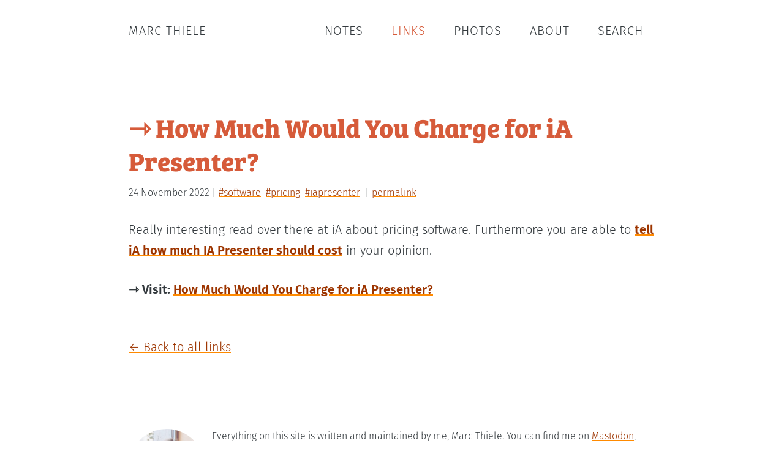

--- FILE ---
content_type: text/html; charset=UTF-8
request_url: https://marcthiele.com/links/what-should-ia-presenter-cost
body_size: 4433
content:
<!DOCTYPE html>
<html lang="en">
<head>
  <meta charset="utf-8" />
  <meta name="viewport" content="width=device-width,initial-scale=1">

    <title>Recommendation to visit and check: How Much Would You Charge for iA Presenter?</title>
  
  <style type="text/css">
  *,:before,:after{box-sizing:border-box;border:0;margin:0;padding:0}article,aside,details,figcaption,figure,footer,header,hgroup,main,nav,section,summary{display:block}ol,ul{list-style:none}@font-face{font-family:BreeSerif;src:url(/assets/fonts/breeserif/697cfe0d-f715-42bf-8c70-b7c339128373.eot?#iefix);src:url(/assets/fonts/breeserif/697cfe0d-f715-42bf-8c70-b7c339128373.eot?#iefix)format("eot"),url(/assets/fonts/breeserif/e57c3da8-a7d5-442f-91d1-1ba3c69d425f.woff2)format("woff2"),url(/assets/fonts/breeserif/eca79b8b-7742-4992-ada5-0e5050d9e1f1.woff)format("woff"),url(/assets/fonts/breeserif/937e89e1-be19-4dc0-b350-495a0622ce24.ttf)format("truetype")}@font-face{font-family:FiraSans;src:url(/assets/fonts/firasans/FiraSans-Light.eot);src:local(Fira Sans Light),url(/assets/fonts/firasans/FiraSans-Light.eot)format("embedded-opentype"),url(/assets/fonts/firasans/FiraSans-Light.woff)format("woff"),url(/assets/fonts/firasans/FiraSans-Light.ttf)format("truetype");font-weight:300;font-style:normal}@font-face{font-family:FiraSans;src:url(/assets/fonts/firasans/FiraSans-LightItalic.eot);src:local(Fira Sans Light Italic),url(/assets/fonts/firasans/FiraSans-LightItalic.eot)format("embedded-opentype"),url(/assets/fonts/firasans/FiraSans-LightItalic.woff)format("woff"),url(/assets/fonts/firasans/FiraSans-LightItalic.ttf)format("truetype");font-weight:300;font-style:italic}@font-face{font-family:FiraSans;src:url(/assets/fonts/firasans/FiraSans-SemiBold.eot);src:local(Fira Sans SemiBold),url(/assets/fonts/firasans/FiraSans-SemiBold.eot)format("embedded-opentype"),url(/assets/fonts/firasans/FiraSans-SemiBold.woff)format("woff"),url(/assets/fonts/firasans/FiraSans-SemiBold.ttf)format("truetype");font-weight:600;font-style:normal}@font-face{font-family:FiraMono;src:url(/assets/fonts/firamono/FiraMono-Regular.eot);src:local(Fira Mono),url(/assets/fonts/firamono/FiraMono-Regular.eot)format("embedded-opentype"),url(/assets/fonts/firamono/FiraMono-Regular.woff)format("woff"),url(/assets/fonts/firamono/FiraMono-Regular.ttf)format("truetype");font-weight:400;font-style:normal}html{-webkit-text-size-adjust:100%;-ms-text-size-adjust:100%;min-height:100%}body{color:#343a3e;background-color:#fff;max-width:45em;margin:0 auto;padding:1em;font-family:FiraSans,Helvetica,sans-serif;font-size:115%;font-style:normal;font-weight:300;line-height:1}main{clear:both;line-height:1.7}strong,b{font-family:FiraSans,Helvetica,sans-serif;font-style:normal;font-weight:600}em,i{font-family:FiraSans,Helvetica,sans-serif;font-style:italic;font-weight:300}del{opacity:.8}@media only screen and (min-width:769px){body{font-size:125%}}a:link,a:visited{color:#9d3500;-webkit-text-decoration:underline #ff8a00;text-decoration:underline #ff8a00;text-decoration-thickness:.2rem}a:hover,a:active{color:#ff8a00;-o-transition:all .3s ease-out;-webkit-text-decoration:underline #ffc400;text-decoration:underline #ffc400;text-decoration-thickness:.15rem;transition:all .3s ease-out}h1 a:link,h1 a:visited,h2 a:link,h2 a:visited{color:#d65b3a;text-decoration:none}h1 a:hover,h1 a:active,h2 a:hover,h2 a:active{color:#9d3500;-o-transition:none;transition:none}.site-header{letter-spacing:1px;text-transform:uppercase;text-align:center;padding:1em 0}.site-header a{color:#343a3e;margin:0;padding:0;text-decoration:none}.site-header a:hover{color:#d65b3a;background:0 0;margin:0;padding:0}@media only screen and (min-width:768px){.site-header{float:left}}.menu{margin-bottom:3em;font-size:90%}.menu ul{float:none;text-align:center}.menu li{float:none;display:inline-block}.menu a{color:#343a3e;letter-spacing:1px;text-transform:uppercase;border-radius:.3em;margin:0;padding:.6em;text-decoration:none;display:block}.menu a:hover{background:#d65b3a;margin:0}.menu a.active{color:#d65b3a;margin:0}.menu a.active:hover{color:#fff;margin:0}@media only screen and (min-width:768px){.menu{float:right;margin-bottom:5em;font-size:100%}.menu ul{float:right}.menu li{display:inline-block}.menu a{padding:1em}}.search-form{padding:1.5em 0 3em;position:relative}input[type=search]::-webkit-search-cancel-button{display:none}.search-form input{appearance:none;background:0 0;border:2px solid #ddd;border-radius:0;width:100%;padding:.5em 1em;font-family:inherit;font-size:1.2em;position:relative}.search-form input:focus{border-color:#d65b3a;outline:0}.search-form:after{content:"";background-image:url(../images/search.svg);background-position:50%;background-repeat:no-repeat;background-size:1.25em 1.25em;width:3em;height:3em;position:absolute;top:1.5em;right:.25em}article{margin-bottom:5em}article header{margin-bottom:1.5em}article footer{clear:both;margin-top:3em}article p,article aside.notice{margin-bottom:1.5em;font-size:1em}article p.prescind{color:#b2babf;text-align:center;margin:1.5em 0;padding:0 2em;font-size:1.5em;font-style:italic;font-weight:300;line-height:1.25em}article p a,article li a,article aside.notice a{font-weight:600}article hr{background:#dddbdb;width:70%;height:1px;margin:3em auto 2.5em}.meta{font-size:.8em}ul.tags li a{font-weight:300}.tags{display:block}.tags li{text-transform:lowercase;margin-right:.25em;display:inline-block}mark{color:#fff;background:#d65b3a}@media only screen and (min-width:769px){.tags{display:inline-block}.tags:before,.tags:after{content:" | "}}h1,h2,h3,h4,h5,h6{color:#444;clear:both;font-family:BreeSerif,Georgia,serif;font-style:normal;font-weight:700;line-height:1.3}h1{margin-bottom:.25em;font-size:2.15em}h2{margin-top:1.5em;margin-bottom:.5em;font-size:2em}h3{margin-top:1em;margin-bottom:.5em;font-size:1.5em}h4{margin-bottom:.5em;font-size:1.2em}h5{margin-bottom:.5em;font-size:1.1em}h6{margin-bottom:.5em;font-size:1em}blockquote{color:#636d75;border-left:3px solid #89949b;margin:0 0 2em 1em;padding:.5em 1em;font-style:italic}blockquote p:last-of-type,.content blockquote ul:last-of-type,.content blockquote ol:last-of-type{margin-bottom:0}a.button{display:inline-block}.content pre{background:#f5f5f5;margin-bottom:2em;padding:2em;overflow:auto}.content code{font-family:FiraMono,Menlo,Courier,monospace;font-size:90%}.content ul{margin:0 0 1.5em 1.1em;list-style:outside}.content ul ul,.content ul ol{margin-bottom:0;margin-left:1.5em}.content ol{margin:0 0 1.5em 1.1em;list-style:decimal}.content ol ul,.content ol ol{margin-bottom:0;margin-left:1.5em}.content dl{margin:0 0 1.5em 1.1em}.content dt{margin-top:1em;font-size:1.1em;font-weight:700}.content table{border-collapse:collapse;border-spacing:0;margin-bottom:2rem}.content table th,.content table td{background-color:#eee;border:2px solid #fff;padding:.5rem 1rem}.content table th{background-color:#ddd}img{max-width:100%;height:auto}article figure{margin-bottom:1em}article figcaption{color:#89949b;margin-top:.25em;font-size:.8em;font-style:italic}figure.img-half-left{float:left;width:47%;margin-bottom:0;margin-right:1em}figure.img-half-right{float:right;width:47%;margin-bottom:0;margin-left:1em}figure.img-half-left img,figure.img-half-right img{width:100%}figure.img-small-left{float:left;width:20%;margin:.5em 1em 1em 0}figure.img-small-right{float:right;width:20%;margin:.5em 1em 1em 0}figure.img-small-round-left{float:left;border-radius:50%;width:20%;margin:.5em 1em 5em 0}figure.img-small-round-right{float:right;border-radius:50%;width:20%;margin:.5em 1em 5em 0}figure.img-small-round-right img,figure.img-small-round-left img{border:1px solid #b2babf;border-radius:50%}figure.img-light-background img{border:1px solid #c0c6ca}.img-gallery-two,.img-gallery-four{width:100%;margin:0}.img-gallery-two figure,.img-gallery-four figure{width:48.66%;margin:0 2.66% 0 0;display:inline-block}.img-gallery-four figure img{width:100%}.img-gallery-two figure:nth-child(2n),.img-gallery-four figure:nth-child(2n){margin:0}.img-bordered img{border:1px solid #ddd}article figure.local-video{max-width:100%}article figure.local-video video{width:100%}@media only screen and (min-width:769px){article figure,article figure.video,article figure.local-video,.img-gallery-two,.img-gallery-four{width:calc(100% + 10rem);margin:0 0 1.5em -5rem}.img-gallery-four figure:nth-child(2n){margin:0 2.66% 0 0}.img-gallery-two figure,.img-gallery-four figure{max-width:23%;margin:0 2.66% 0 0;display:inline-block}.img-gallery-four figure{max-width:23%}.img-gallery-two figure{max-width:48.66%}.img-gallery-four figure:last-child{margin:0}}.video{height:auto;padding-bottom:56.25%;position:relative;overflow:hidden}.video iframe{width:100%;height:100%;position:absolute;top:0;left:0}.pagination{margin:3em 0 0}.pagination .prev{float:left}.pagination .next{float:right}.site-footer{border-top:1px solid #343a3e;width:100%;margin-top:5em;padding:1em 0;font-size:.8em;line-height:1.5}.u-photo{text-align:center;float:left;border-radius:50%;width:7.75em;height:7.75em;margin-right:1.5em}.p-note{display:none}@media only screen and (min-width:769px){.u-photo{float:left;width:7.75em;height:7.75em;margin-right:.75em}}#kommentform{grid-gap:1em .5em;font-family:FiraSans,Helvetica,sans-serif;font-style:normal}input,select,textarea{color:#343a3e;border:1px solid #343a3e;border-radius:.375em;width:100%;padding:.5em;font-family:FiraSans,Helvetica,sans-serif;font-size:.8em;font-style:normal;font-weight:300;line-height:1}#kommentform label{font-weight:700}#kommentform input:focus,#kommentform input:focus-visible,#kommentform textarea:focus,#kommentform textarea:focus-visible{border:1px solid #9d3500!important}#kommentform .button{cursor:pointer;color:#f5f5f5;background-color:#9d3500;border:none;border-radius:.375em;font-size:1em;display:inline-block}#kommentform .button:hover,#kommentform .button:active{color:#343a3e;-o-transition:all .3s ease-out;background-color:#ff8a00;transition:all .3s ease-out}label.comment{font-size:1.2em}.komment-privacy{line-height:1.4}.cf:after{content:"";clear:both;display:table}.vh{clip:rect(0 0 0 0);border:0;width:1px;height:1px;margin:-1px;padding:0;position:absolute;overflow:hidden}::selection{color:#fff;background:#d65b3a}  </style>

  <!-- Icons -->
  <link rel="icon" href="https://marcthiele.com/assets/images/favicon.ico" />
  <link rel="apple-touch-icon" href="https://marcthiele.com/assets/images/apple-icon.png" />
  <meta name="apple-mobile-web-app-title" content="Marc Thiele">
  <link rel="alternate" type="application/rss+xml" href="https://marcthiele.com/feed-all" title="Feed" />

  <!-- Search Engine -->
  <meta name="description" content="Really interesting read over there at iA about pricing software. You are furthermore able to tell iA how much IA Presenter should cost in your opinion." />
  <meta name="image" content="https://marcthiele.com/assets/images/banners/1200x630-og-banner.jpg" />

  <!-- Schema.org for Google -->
  <meta itemprop="name" content="Website of Marc Thiele – Founder and creator of beyond tellerand and co-founder of Smashing Conference">
  <meta itemprop="description" content="Really interesting read over there at iA about pricing software. You are furthermore able to tell iA how much IA Presenter should cost in your opinion." />
  <meta itemprop="image" content="https://marcthiele.com/assets/images/banners/1200x630-og-banner.jpg" />

  <!-- Open Graph general -->
  <meta property="og:title" content="Recommended link: How Much Would You Charge for iA Presenter?" />
  <meta property="og:description" content="Really interesting read over there at iA about pricing software. You are furthermore able to tell iA how much IA Presenter should cost in your opinion." />
  <meta property="og:image" content="https://marcthiele.com/assets/images/banners/1200x630-og-banner.jpg" />
  <meta property="og:url" content="https://beyondtellerrand.com" />
  <meta property="og:site_name" content="beyond tellerrand Events" />
  <meta property="og:type" content="website" />
  <meta property="fb:admins" content="564938915" />
  <meta property="fb:app_id" content="191558714348" />

  <!-- Analytics -->
  <script defer data-domain="marcthiele.com" src="https://plausible.io/js/script.js"></script>

</head>
<body>

  <header class="site-header" role="banner">
    <a href="https://marcthiele.com">Marc Thiele</a>
  </header><nav class="menu cf" role="navigation">
  <ul class="cf">
        <li><a href="https://marcthiele.com/notes">Notes</a></li>
        <li><a class="active" href="https://marcthiele.com/links">Links</a></li>
        <li><a href="https://marcthiele.com/photos">Photos</a></li>
        <li><a href="https://marcthiele.com/about">About</a></li>
        <li><a href="https://marcthiele.com/search">Search</a></li>
      </ul>
</nav>

  <main role="main">

    <article>
      <header>
        <h1><a href="https://ia.net/topics/how-much-would-you-charge-for-ia-presenter">&#8702; How Much Would You Charge for iA Presenter?</a></h1>
        <div class="meta">
  <time datetime="2022-11-24T13:14:00+01:00">24 November 2022</time>

  
    <ul class="tags">
        <li><a href="https://marcthiele.com/tag:software">#software</a></li>
        <li><a href="https://marcthiele.com/tag:pricing">#pricing</a></li>
        <li><a href="https://marcthiele.com/tag:iapresenter">#iapresenter</a></li>
      </ul>
    <a href="https://marcthiele.com/links/what-should-ia-presenter-cost">permalink</a>
</div>
      </header>
      <div class="content">
              <p>Really interesting read over there at iA about pricing software. Furthermore you are able to <a href="https://ia.net/topics/how-much-would-you-charge-for-ia-presenter">tell iA how much IA Presenter should cost</a> in your opinion.</p>        <p><strong>&#8702; Visit: <a href="https://ia.net/topics/how-much-would-you-charge-for-ia-presenter">How Much Would You Charge for iA Presenter?</a></strong></p>
      </div>
      <footer>
        <a class="button" href="https://marcthiele.com/links">← Back to all links</a>
      </footer>
    </article>

  </main>

  <footer class="site-footer h-card" role="contentinfo">
  	<img class="u-photo" alt="Photo of a smiling Marc Thiele" src="https://marcthiele.com/assets/avatars/marcthiele.jpg" />
    <p class="p-note">Founder of beyond tellerrand, Co-Founder of Smashing Conference. Hobby photographer and coffee lover.</p>
    <p>Everything on this site is written and maintained by me, Marc Thiele. You can find me on <a class="u-url" href="https://mastodon.social/@marcthiele" rel="me">Mastodon</a>, <a class="u-url" href="https://bsky.app/profile/marcthiele.com" rel="me">Bluesky</a>, <a class="u-url" href="https://vero.co/marcthiele" rel="me">Vero</a>, <a class="u-url" href="https://instagram.com/marcthiele" rel="me">Instagram</a>, <a class="u-url" href="https://linkedin.com/in/marcthiele">LinkedIn</a>, <a class="u-url" href="https://facebook.com/marcthiele">Facebook</a>, <a class="u-url" href="https://github.com/marcthiele/" rel="me">Github</a> and many more of these clubs. I track my runs and rides with <a href="https://strava.com/athletes/50663403">Strava</a> and hikes and rides also with <a href="https://www.komoot.de/user/787655966478">Komoot</a>. This site is running on <a href="https://getkirby.com">Kirby</a> and is hosted by <a href="https://mittwald.de">Mittwald</a>. You can stay up to date with this <a href="https://marcthiele.com/feed-all">RSS feed</a>. Contact me via <a class="u-email" href="mailto:&#104;&#101;&#108;&#108;&#111;&#x40;&#109;&#x61;&#x72;&#x63;&#116;&#104;&#105;&#x65;&#x6c;&#101;&#x2e;&#x63;&#111;&#x6d;">Email</a> or consider <a href="https://www.buymeacoffee.com/marcthiele">buying me a coffee</a> ;) – Legal: <a href="https://marcthiele.com/imprint">Imprint</a> | <a href="https://marcthiele.com/privacy">Privacy</a></p>  </footer>

</body>
</html>
